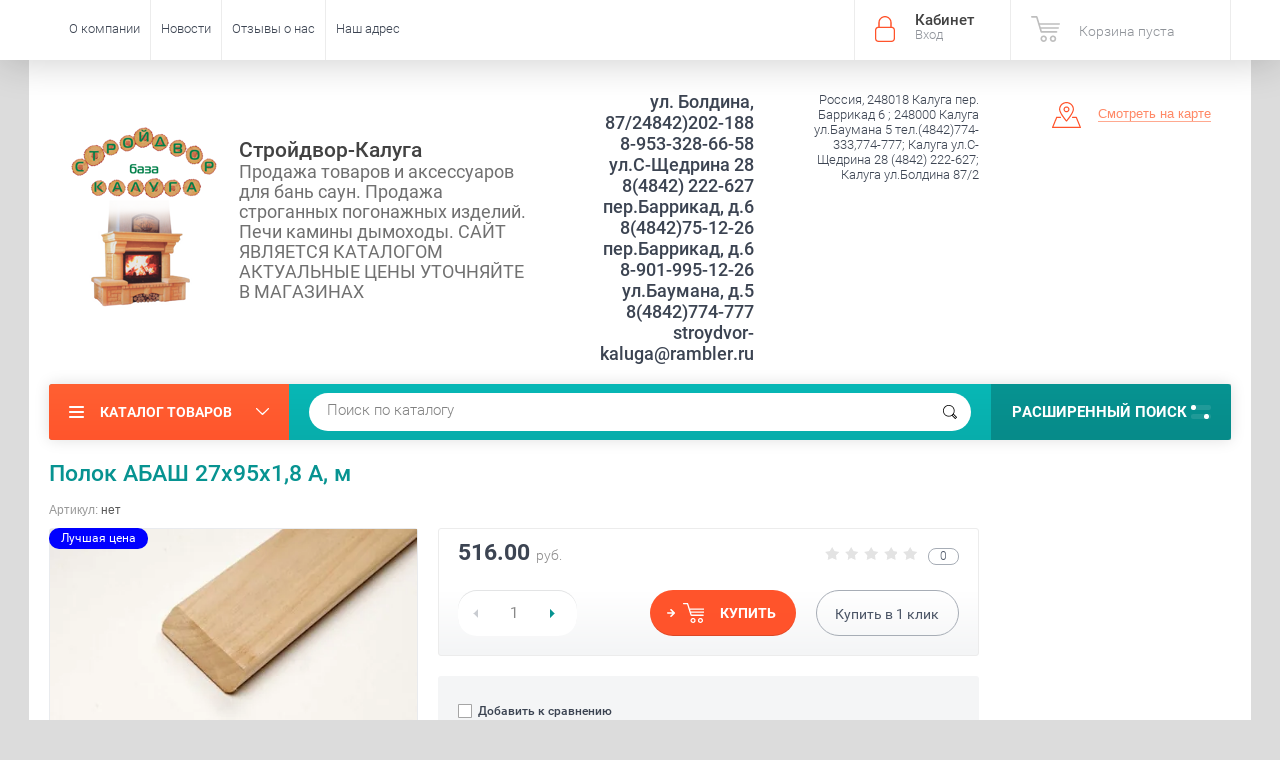

--- FILE ---
content_type: text/html; charset=utf-8
request_url: http://stroydvor-kaluga.ru/shop/product/polok-abash-27h95h2-8-a-m
body_size: 15467
content:

	<!doctype html><html lang="ru"><head><meta charset="utf-8"><meta name="robots" content="all"/><title>Полок АБАШ 27х95х1,8 А, м</title><meta name="description" content="Полок АБАШ 27х95х1,8 А, м"><meta name="keywords" content="Полок АБАШ 27х95х1,8 А, м"><meta name="SKYPE_TOOLBAR" content="SKYPE_TOOLBAR_PARSER_COMPATIBLE"><meta name="viewport" content="width=device-width, initial-scale=1.0, maximum-scale=1.0, user-scalable=no"><meta name="format-detection" content="telephone=no"><meta http-equiv="x-rim-auto-match" content="none"><script src="/g/libs/jquery/1.10.2/jquery.min.js"></script>	<link rel="stylesheet" href="/g/css/styles_articles_tpl.css">
<link rel='stylesheet' type='text/css' href='/shared/highslide-4.1.13/highslide.min.css'/>
<script type='text/javascript' src='/shared/highslide-4.1.13/highslide-full.packed.js'></script>
<script type='text/javascript'>
hs.graphicsDir = '/shared/highslide-4.1.13/graphics/';
hs.outlineType = null;
hs.showCredits = false;
hs.lang={cssDirection:'ltr',loadingText:'Загрузка...',loadingTitle:'Кликните чтобы отменить',focusTitle:'Нажмите чтобы перенести вперёд',fullExpandTitle:'Увеличить',fullExpandText:'Полноэкранный',previousText:'Предыдущий',previousTitle:'Назад (стрелка влево)',nextText:'Далее',nextTitle:'Далее (стрелка вправо)',moveTitle:'Передвинуть',moveText:'Передвинуть',closeText:'Закрыть',closeTitle:'Закрыть (Esc)',resizeTitle:'Восстановить размер',playText:'Слайд-шоу',playTitle:'Слайд-шоу (пробел)',pauseText:'Пауза',pauseTitle:'Приостановить слайд-шоу (пробел)',number:'Изображение %1/%2',restoreTitle:'Нажмите чтобы посмотреть картинку, используйте мышь для перетаскивания. Используйте клавиши вперёд и назад'};</script>

            <!-- 46b9544ffa2e5e73c3c971fe2ede35a5 -->
            <script src='/shared/s3/js/lang/ru.js'></script>
            <script src='/shared/s3/js/common.min.js'></script>
        <link rel='stylesheet' type='text/css' href='/shared/s3/css/calendar.css' /><link rel="icon" href="/favicon.jpg" type="image/jpeg">

<!--s3_require-->
<link rel="stylesheet" href="/g/basestyle/1.0.1/user/user.css" type="text/css"/>
<link rel="stylesheet" href="/g/basestyle/1.0.1/user/user.blue.css" type="text/css"/>
<script type="text/javascript" src="/g/basestyle/1.0.1/user/user.js" async></script>
<!--/s3_require-->
			
		
		
		
			<link rel="stylesheet" type="text/css" href="/g/shop2v2/default/css/theme.less.css">		
			<script type="text/javascript" src="/g/printme.js"></script>
		<script type="text/javascript" src="/g/shop2v2/default/js/tpl.js"></script>
		<script type="text/javascript" src="/g/shop2v2/default/js/baron.min.js"></script>
		
			<script type="text/javascript" src="/g/shop2v2/default/js/shop2.2.js"></script>
		
	<script type="text/javascript">shop2.init({"productRefs": [],"apiHash": {"getPromoProducts":"eadc870b2fa144fc8a16ab667b7505d1","getSearchMatches":"61a12787eeb4a05533ac4d7612972bc4","getFolderCustomFields":"56c7380757ffa269159587db85f10b90","getProductListItem":"a900b7ad3e95495fbeff08b62bd94fe0","cartAddItem":"f1f5b1938e554763d68c739f7ce0309a","cartRemoveItem":"951e92c51d2f349d68ee1ecf833cecc9","cartUpdate":"0799bf423731166480b69032930c0daa","cartRemoveCoupon":"421c205f978ac6cab7f255a0fbc784c1","cartAddCoupon":"dca0434176ed7a0d1c6e8c45379f629d","deliveryCalc":"703228a32bf53f205179425c35eec6e9","printOrder":"065d71527c849adf883f6364aa5dcfce","cancelOrder":"261c2051f08bb47dc3eb970914a2ae42","cancelOrderNotify":"6c026b848dd441f64f88bd15cdc47f4f","repeatOrder":"d2be6cb4c07003e3cbbf54c03d0fb9ea","paymentMethods":"7f664768d1c9fbdad6e8243e23e8d0db","compare":"da56b01c135da840003ffb882eb27bee"},"hash": null,"verId": 1969196,"mode": "product","step": "","uri": "/shop","IMAGES_DIR": "/d/","my": {"list_picture_enlarge":true,"accessory":"\u0410\u043a\u0441\u0435\u0441\u0441\u0443\u0430\u0440\u044b","kit":"\u041d\u0430\u0431\u043e\u0440","recommend":"\u0420\u0435\u043a\u043e\u043c\u0435\u043d\u0434\u0443\u0435\u043c\u044b\u0435","similar":"\u041f\u043e\u0445\u043e\u0436\u0438\u0435","modification":"\u041c\u043e\u0434\u0438\u0444\u0438\u043a\u0430\u0446\u0438\u0438","unique_values":true,"pricelist_options_toggle":true,"special_alias":"\u0410\u043a\u0446\u0438\u044f","filter_range_max":"1000000","search_range_max":"1000000"},"shop2_cart_order_payments": 3,"cf_margin_price_enabled": 0,"maps_yandex_key":"","maps_google_key":""});</script>
<style type="text/css">.product-item-thumb {width: 174px;}.product-item-thumb .product-image, .product-item-simple .product-image {height: 205px;width: 174px;}.product-item-thumb .product-amount .amount-title {width: 78px;}.product-item-thumb .product-price {width: 124px;}.shop2-product .product-side-l {width: 450px;}.shop2-product .product-image {height: 450px;width: 450px;}.shop2-product .product-thumbnails li {width: 140px;height: 140px;}</style>
 <link rel="stylesheet" href="/t/v2792/images/theme10/theme.scss.css"><!--<link rel="stylesheet" href="/t/v2792/images/css/theme.scss.css">--><!--[if lt IE 10]><script src="/g/libs/ie9-svg-gradient/0.0.1/ie9-svg-gradient.min.js"></script><script src="/g/libs/jquery-placeholder/2.0.7/jquery.placeholder.min.js"></script><script src="/g/libs/jquery-textshadow/0.0.1/jquery.textshadow.min.js"></script><script src="/g/s3/misc/ie/0.0.1/ie.js"></script><![endif]--><!--[if lt IE 9]><script src="/g/libs/html5shiv/html5.js"></script><![endif]--></head><body  ><div class="site-wrapper"><div class="overlay-bg"></div><div class="top-panel-wrapper"><div class="top-panel clear-self"><div class="right-side"><div class="block-user">
	<div class="block-title">Кабинет<span>Вход</span></div>
	<div class="block-body">
		<div class="block-title">Кабинет<span>Вход</span></div>
					<form method="post" action="/user">
				<div class="block-body-in">
				<input type="hidden" name="mode" value="login">
				<div class="field name">
					<label class="input"><input type="text" name="login" id="login" tabindex="1" value="" placeholder="Логин или e-mail"></label>
				</div>
				<div class="field password clear-self">
					<label class="input pass"><input type="password" name="password" id="password" tabindex="2" value="" placeholder="Пароль"></label>
					<button type="submit">вход</button>
					<a href="/user/forgot_password" class="forgot">Забыли пароль?</a>
				</div>
				</div>
				<div class="field links clear-self">
					<a href="/user/register" class="register">Регистрация</a>
					
				</div>
			<re-captcha data-captcha="recaptcha"
     data-name="captcha"
     data-sitekey="6LcNwrMcAAAAAOCVMf8ZlES6oZipbnEgI-K9C8ld"
     data-lang="ru"
     data-rsize="invisible"
     data-type="image"
     data-theme="light"></re-captcha></form>
			</div>
</div><div id="shop2-cart-preview">
			<div class="shop2-block cart-preview ">
		<a href="/shop/cart">
			<div class="block-body">
								<div class="cart-sum emp">Корзина пуста</div>
				<div class="cart-col">0 <span>0</span></div>
	            			</div>
		</a>
	</div>
</div><!-- Cart Preview --></div><div class="left-side clear-self"><div class="top-menu-button">меню</div><div class="top-menu-wrapper"><div class="top-menu-close"><span class="s1">меню</span><span class="s2">Каталог товаров</span></div><div class="top-menu-scroller"><ul class="top-categor"><li><a href="/shop/folder/pechi-bannyye" >Печи банные</a><ul class="level-2"><li><a href="/shop/folder/drovyanyye-pechi" >Дровяные печи</a></li><li><a href="/shop/folder/elektricheskiye-pechi" >Электрические печи</a></li><li><a href="/shop/folder/gazovyye-pechi" >Газовые печи</a></li><li><a href="/shop/folder/ugolnyye-pechi" >Угольные печи</a></li><li><a href="/shop/folder/portaly-dlya-bannykh-pechey" >Порталы для банных печей</a></li><li><a href="/shop/folder/komplektuyushchiye-k-pecham" >Комплектующие к печам</a></li><li><a href="/shop/folder/kamni-dlya-bannykh-pechey" >Камни для банных печей</a></li><li><a href="/shop/folder/oblicovki-dlya-pechej" >Облицовки для печей</a></li><li><a href="/shop/folder/pechekomlekty" >Печекомлекты</a></li><li><a href="/shop/folder/pechi-kamenki-1" >Печи каменки</a></li></ul></li><li><a href="/shop/folder/pechi-otopitelnyye" >Печи отопительные</a><ul class="level-2"><li><a href="/shop/folder/kotly" >Котлы</a></li><li><a href="/shop/folder/pechi-vozdukhogreynyye" >Печи воздухогрейные</a></li></ul></li><li><a href="/shop/folder/kaminy" >Камины</a><ul class="level-2"><li><a href="/shop/folder/kaminy-topki" >Каминные топки</a></li><li><a href="/shop/folder/kaminnyye-oblitsovki" >Каминные облицовки</a></li><li><a href="/shop/folder/pechi-kaminy" >Печи-камины</a><ul class="level-3"><li><a href="/shop/folder/pechi-kaminy-kratki" >Печи-камины KRATKI</a></li><li><a href="/shop/folder/pechi-kaminy-lk" >Печи-камины LK</a></li><li><a href="/shop/folder/pechi-kaminy-ecokamin" >Печи-камины Ecokamin</a></li><li><a href="/shop/folder/pechi-kaminy-varvara" >Печи-камины ВАРВАРА</a></li><li><a href="/shop/folder/pechi-kaminy-teplodar" >Печи-камины ТЕПЛОДАР</a></li></ul></li><li><a href="/shop/folder/biokaminy-kratki" >Биокамины KRATKI</a></li></ul></li><li><a href="/shop/folder/pechi-dlya-sada" >Печи для сада</a><ul class="level-2"><li><a href="/shop/folder/mangaly" >Мангалы</a></li><li><a href="/shop/folder/tandyry" >Тандыры</a></li></ul></li><li><a href="/shop/folder/aksessuary" >Аксессуары</a><ul class="level-2"><li><a href="/shop/folder/samovary" >Самовары</a></li><li><a href="/shop/folder/bondarnyye-izdeliya" >Бондарные изделия</a></li><li><a href="/shop/folder/kaminy-i-pechnyye-aksessuary" >Каминные  и печные аксессуары</a><ul class="level-3"><li><a href="/shop/folder/drovnitsy" >Дровницы</a></li><li><a href="/shop/folder/listy-predtopochnyye" >Листы предтопочные</a></li><li><a href="/shop/folder/kaminnyye-ekrany" >Каминные экраны</a></li><li><a href="/shop/folder/kaminnyye-nabory" >Каминные наборы</a></li></ul></li><li><a href="/shop/folder/tekstil-dlya-bani" >Текстиль для бани</a></li><li><a href="/shop/folder/bannyye-veniki-i-zapravki" >Банные веники и заправки</a></li><li><a href="/shop/folder/efirnyye-masla" >Эфирные масла</a></li><li><a href="/shop/folder/distillyatory" >Дистилляторы</a></li><li><a href="/shop/folder/mebel" >Мебель</a></li><li><a href="/shop/folder/termometry-i-gigrometry" >Термометры и гигрометры</a></li></ul></li><li class="opened"><a href="/shop/folder/otdelochnyye-materialy" >Отделочные материалы</a><ul class="level-2"><li><a href="/shop/folder/vagonka" >Вагонка</a></li><li><a href="/shop/folder/doska-polo" >Доска пола</a></li><li><a href="/shop/folder/blok-khaus" >Блок-хаус</a></li><li><a href="/shop/folder/imitatsiya-brusa" >Имитация бруса</a></li><li><a href="/shop/folder/pogonazh" >Погонаж</a></li><li><a href="/shop/folder/ogneupornyye-materialy" >Огнеупорные материалы</a></li><li><a href="/shop/folder/krovelnaya-izolyatsiya-masterflesh" >Кровельная изоляция Мастерфлеш</a></li><li><a href="/shop/folder/termostoykiye-emali-germetiki" >Термостойкие Эмали, Герметики</a></li><li><a href="/shop/folder/smesi-pechnyye-kladochnyye-zharoprochnyye" >Смеси печные, кладочные, жаропрочные</a></li><li><a href="/shop/folder/brus" >БРУС</a></li><li class="opened active"><a href="/shop/folder/polki" >Полки</a></li><li><a href="/shop/folder/dekorativnye-paneli" >Декоративные панели</a></li></ul></li><li><a href="/shop/folder/soputstvuyushchiye-tovary" >Сопутствующие товары</a><ul class="level-2"><li><a href="/shop/folder/gimalayskaya-sol" >Гималайская соль</a></li><li><a href="/shop/folder/rozzhig-i-chistka-dymokhoda" >Розжиг и чистка дымохода</a></li><li><a href="/shop/folder/svetilniki" >Светильники</a></li><li><a href="/shop/folder/abazhury" >Абажуры</a></li></ul></li><li><a href="/shop/folder/pechi-kamenki" >Печи каменки</a></li><li><a href="/shop/folder/dymohody" >ДЫМОХОДЫ</a><ul class="level-2"><li><a href="/shop/folder/dymohod-craft" >ДЫМОХОД CRAFT</a></li><li><a href="/shop/folder/dymohod-ferrum" >Дымоход Ferrum</a></li></ul></li></ul><ul class="top-menu"><li><a href="/o-kompanii" >О компании</a><ul class="level-2"><li><a href="/partnerskaya-programma" >Партнёрская программа</a></li><li><a href="/podarochnyye-sertifikaty" >Подарочные сертификаты</a></li></ul></li><li><a href="/novosti" >Новости</a></li><li><a href="/otzyvy-o-nas" >Отзывы о нас</a></li><li><a href="/nash-adres" >Наш адрес</a></li></ul></div></div></div></div></div><header role="banner" class="site-header"><div class="site-header-in"><div class="left-side"><div class="logo"><a href="http://stroydvor-kaluga.ru"><img src=/thumb/2/5ljIbNJclpOpYCRFjzehYQ/150r/d/271376_6098.png alt="/"></a></div><div class="site-name-in"><div class="site-name"><a href="http://stroydvor-kaluga.ru">Стройдвор-Калуга</a></div><div class="site-description">Продажа товаров и аксессуаров для бань саун. Продажа строганных погонажных изделий. Печи камины дымоходы.           САЙТ ЯВЛЯЕТСЯ КАТАЛОГОМ АКТУАЛЬНЫЕ ЦЕНЫ УТОЧНЯЙТЕ В МАГАЗИНАХ</div></div></div><div class="right-side"><div class="right-side-in"><div class="site-phone"><div class="site-phone-in"><div><a href="tel:ул. Болдина, 87/24842)202-188">ул. Болдина, 87/24842)202-188</a><a href="tel:8-953-328-66-58">8-953-328-66-58</a><a href="tel:ул.С-Щедрина 28 8(4842) 222-627">ул.С-Щедрина 28 8(4842) 222-627</a><a href="tel:пер.Баррикад, д.6 8(4842)75-12-26">пер.Баррикад, д.6 8(4842)75-12-26</a><a href="tel:пер.Баррикад, д.6 8-901-995-12-26">пер.Баррикад, д.6 8-901-995-12-26</a><a href="tel:ул.Баумана, д.5 8(4842)774-777">ул.Баумана, д.5 8(4842)774-777</a><a href="tel:stroydvor-kaluga@rambler.ru">stroydvor-kaluga@rambler.ru</a></div></div></div><div class="site-adres"><div class="site-adres-in"><span class="s2">Россия, 248018 Калуга пер. Баррикад 6 ; 248000  Калуга ул.Баумана  5 тел.(4842)774-333,774-777;  Калуга ул.С-Щедрина 28 (4842) 222-627; Калуга ул.Болдина 87/2</span></div></div><div class="see-on-the-map"><span><a href="/nash-adres">Смотреть на карте</a></span></div></div></div></div></header> <!-- .site-header --><div class="search-panel clear-self"><div class="search-panel-in"><div class="left-side"><div class="left-categor-wrapper"><div class="left-categor-title">Каталог товаров</div><div class="left-folders"><ul class="left-categor"><li><a href="/shop/folder/pechi-bannyye" >Печи банные</a><ul class="level-2"><li><a href="/shop/folder/drovyanyye-pechi" >Дровяные печи</a></li><li><a href="/shop/folder/elektricheskiye-pechi" >Электрические печи</a></li><li><a href="/shop/folder/gazovyye-pechi" >Газовые печи</a></li><li><a href="/shop/folder/ugolnyye-pechi" >Угольные печи</a></li><li><a href="/shop/folder/portaly-dlya-bannykh-pechey" >Порталы для банных печей</a></li><li><a href="/shop/folder/komplektuyushchiye-k-pecham" >Комплектующие к печам</a></li><li><a href="/shop/folder/kamni-dlya-bannykh-pechey" >Камни для банных печей</a></li><li><a href="/shop/folder/oblicovki-dlya-pechej" >Облицовки для печей</a></li><li><a href="/shop/folder/pechekomlekty" >Печекомлекты</a></li><li><a href="/shop/folder/pechi-kamenki-1" >Печи каменки</a></li></ul></li><li><a href="/shop/folder/pechi-otopitelnyye" >Печи отопительные</a><ul class="level-2"><li><a href="/shop/folder/kotly" >Котлы</a></li><li><a href="/shop/folder/pechi-vozdukhogreynyye" >Печи воздухогрейные</a></li></ul></li><li><a href="/shop/folder/kaminy" >Камины</a><ul class="level-2"><li><a href="/shop/folder/kaminy-topki" >Каминные топки</a></li><li><a href="/shop/folder/kaminnyye-oblitsovki" >Каминные облицовки</a></li><li><a href="/shop/folder/pechi-kaminy" >Печи-камины</a><ul class="level-3"><li><a href="/shop/folder/pechi-kaminy-kratki" >Печи-камины KRATKI</a></li><li><a href="/shop/folder/pechi-kaminy-lk" >Печи-камины LK</a></li><li><a href="/shop/folder/pechi-kaminy-ecokamin" >Печи-камины Ecokamin</a></li><li><a href="/shop/folder/pechi-kaminy-varvara" >Печи-камины ВАРВАРА</a></li><li><a href="/shop/folder/pechi-kaminy-teplodar" >Печи-камины ТЕПЛОДАР</a></li></ul></li><li><a href="/shop/folder/biokaminy-kratki" >Биокамины KRATKI</a></li></ul></li><li><a href="/shop/folder/pechi-dlya-sada" >Печи для сада</a><ul class="level-2"><li><a href="/shop/folder/mangaly" >Мангалы</a></li><li><a href="/shop/folder/tandyry" >Тандыры</a></li></ul></li><li><a href="/shop/folder/aksessuary" >Аксессуары</a><ul class="level-2"><li><a href="/shop/folder/samovary" >Самовары</a></li><li><a href="/shop/folder/bondarnyye-izdeliya" >Бондарные изделия</a></li><li><a href="/shop/folder/kaminy-i-pechnyye-aksessuary" >Каминные  и печные аксессуары</a><ul class="level-3"><li><a href="/shop/folder/drovnitsy" >Дровницы</a></li><li><a href="/shop/folder/listy-predtopochnyye" >Листы предтопочные</a></li><li><a href="/shop/folder/kaminnyye-ekrany" >Каминные экраны</a></li><li><a href="/shop/folder/kaminnyye-nabory" >Каминные наборы</a></li></ul></li><li><a href="/shop/folder/tekstil-dlya-bani" >Текстиль для бани</a></li><li><a href="/shop/folder/bannyye-veniki-i-zapravki" >Банные веники и заправки</a></li><li><a href="/shop/folder/efirnyye-masla" >Эфирные масла</a></li><li><a href="/shop/folder/distillyatory" >Дистилляторы</a></li><li><a href="/shop/folder/mebel" >Мебель</a></li><li><a href="/shop/folder/termometry-i-gigrometry" >Термометры и гигрометры</a></li></ul></li><li class="opened"><a href="/shop/folder/otdelochnyye-materialy" >Отделочные материалы</a><ul class="level-2"><li><a href="/shop/folder/vagonka" >Вагонка</a></li><li><a href="/shop/folder/doska-polo" >Доска пола</a></li><li><a href="/shop/folder/blok-khaus" >Блок-хаус</a></li><li><a href="/shop/folder/imitatsiya-brusa" >Имитация бруса</a></li><li><a href="/shop/folder/pogonazh" >Погонаж</a></li><li><a href="/shop/folder/ogneupornyye-materialy" >Огнеупорные материалы</a></li><li><a href="/shop/folder/krovelnaya-izolyatsiya-masterflesh" >Кровельная изоляция Мастерфлеш</a></li><li><a href="/shop/folder/termostoykiye-emali-germetiki" >Термостойкие Эмали, Герметики</a></li><li><a href="/shop/folder/smesi-pechnyye-kladochnyye-zharoprochnyye" >Смеси печные, кладочные, жаропрочные</a></li><li><a href="/shop/folder/brus" >БРУС</a></li><li class="opened active"><a href="/shop/folder/polki" >Полки</a></li><li><a href="/shop/folder/dekorativnye-paneli" >Декоративные панели</a></li></ul></li><li><a href="/shop/folder/soputstvuyushchiye-tovary" >Сопутствующие товары</a><ul class="level-2"><li><a href="/shop/folder/gimalayskaya-sol" >Гималайская соль</a></li><li><a href="/shop/folder/rozzhig-i-chistka-dymokhoda" >Розжиг и чистка дымохода</a></li><li><a href="/shop/folder/svetilniki" >Светильники</a></li><li><a href="/shop/folder/abazhury" >Абажуры</a></li></ul></li><li><a href="/shop/folder/pechi-kamenki" >Печи каменки</a></li><li><a href="/shop/folder/dymohody" >ДЫМОХОДЫ</a><ul class="level-2"><li><a href="/shop/folder/dymohod-craft" >ДЫМОХОД CRAFT</a></li><li><a href="/shop/folder/dymohod-ferrum" >Дымоход Ferrum</a></li></ul></li></ul></div></div></div><div class="right-side">	
    
<div class="search-online-store">
	<div class="block-title">Расширенный поиск <span class="s1"><span class="s2"></span><span class="s3"></span></span></div>

	<div class="block-body">
		<form class="dropdown" action="/shop/search" enctype="multipart/form-data">
			<input type="hidden" name="sort_by" value="">

							<div class="field select" style="border-top:none;">
					<span class="field-title">Выберите категорию</span>
					<select name="s[folder_id]" id="s[folder_id]">
						<option value="">Все</option>
																											                            <option value="50032661" >
	                                 Печи банные
	                            </option>
	                        														                            <option value="50032861" >
	                                &raquo; Дровяные печи
	                            </option>
	                        														                            <option value="50033061" >
	                                &raquo; Электрические печи
	                            </option>
	                        														                            <option value="50033261" >
	                                &raquo; Газовые печи
	                            </option>
	                        														                            <option value="116136261" >
	                                &raquo; Угольные печи
	                            </option>
	                        														                            <option value="755176461" >
	                                &raquo; Порталы для банных печей
	                            </option>
	                        														                            <option value="755184661" >
	                                &raquo; Комплектующие к печам
	                            </option>
	                        														                            <option value="755185061" >
	                                &raquo; Камни для банных печей
	                            </option>
	                        														                            <option value="5282251" >
	                                &raquo; Облицовки для печей
	                            </option>
	                        														                            <option value="5295651" >
	                                &raquo; Печекомлекты
	                            </option>
	                        														                            <option value="9269451" >
	                                &raquo; Печи каменки
	                            </option>
	                        														                            <option value="50032061" >
	                                 Печи отопительные
	                            </option>
	                        														                            <option value="50034461" >
	                                &raquo; Котлы
	                            </option>
	                        														                            <option value="50034661" >
	                                &raquo; Печи воздухогрейные
	                            </option>
	                        														                            <option value="50033661" >
	                                 Камины
	                            </option>
	                        														                            <option value="50033861" >
	                                &raquo; Каминные топки
	                            </option>
	                        														                            <option value="50034061" >
	                                &raquo; Каминные облицовки
	                            </option>
	                        														                            <option value="50034261" >
	                                &raquo; Печи-камины
	                            </option>
	                        														                            <option value="757181261" >
	                                &raquo;&raquo; Печи-камины KRATKI
	                            </option>
	                        														                            <option value="757181461" >
	                                &raquo;&raquo; Печи-камины LK
	                            </option>
	                        														                            <option value="850367661" >
	                                &raquo;&raquo; Печи-камины Ecokamin
	                            </option>
	                        														                            <option value="50221051" >
	                                &raquo;&raquo; Печи-камины ВАРВАРА
	                            </option>
	                        														                            <option value="50271651" >
	                                &raquo;&raquo; Печи-камины ТЕПЛОДАР
	                            </option>
	                        														                            <option value="746060061" >
	                                &raquo; Биокамины KRATKI
	                            </option>
	                        														                            <option value="50032261" >
	                                 Печи для сада
	                            </option>
	                        														                            <option value="116897861" >
	                                &raquo; Мангалы
	                            </option>
	                        														                            <option value="116900261" >
	                                &raquo; Тандыры
	                            </option>
	                        														                            <option value="50031861" >
	                                 Аксессуары
	                            </option>
	                        														                            <option value="116873461" >
	                                &raquo; Самовары
	                            </option>
	                        														                            <option value="116893661" >
	                                &raquo; Бондарные изделия
	                            </option>
	                        														                            <option value="116893861" >
	                                &raquo; Каминные  и печные аксессуары
	                            </option>
	                        														                            <option value="756914661" >
	                                &raquo;&raquo; Дровницы
	                            </option>
	                        														                            <option value="756920061" >
	                                &raquo;&raquo; Листы предтопочные
	                            </option>
	                        														                            <option value="756928861" >
	                                &raquo;&raquo; Каминные экраны
	                            </option>
	                        														                            <option value="756930261" >
	                                &raquo;&raquo; Каминные наборы
	                            </option>
	                        														                            <option value="116894061" >
	                                &raquo; Текстиль для бани
	                            </option>
	                        														                            <option value="116894261" >
	                                &raquo; Банные веники и заправки
	                            </option>
	                        														                            <option value="116894461" >
	                                &raquo; Эфирные масла
	                            </option>
	                        														                            <option value="116894861" >
	                                &raquo; Дистилляторы
	                            </option>
	                        														                            <option value="116897661" >
	                                &raquo; Мебель
	                            </option>
	                        														                            <option value="141640905" >
	                                &raquo; Термометры и гигрометры
	                            </option>
	                        														                            <option value="125311661" >
	                                 Отделочные материалы
	                            </option>
	                        														                            <option value="125311861" >
	                                &raquo; Вагонка
	                            </option>
	                        														                            <option value="125312061" >
	                                &raquo; Доска пола
	                            </option>
	                        														                            <option value="125312261" >
	                                &raquo; Блок-хаус
	                            </option>
	                        														                            <option value="125312461" >
	                                &raquo; Имитация бруса
	                            </option>
	                        														                            <option value="125312661" >
	                                &raquo; Погонаж
	                            </option>
	                        														                            <option value="755999261" >
	                                &raquo; Огнеупорные материалы
	                            </option>
	                        														                            <option value="756015861" >
	                                &raquo; Кровельная изоляция Мастерфлеш
	                            </option>
	                        														                            <option value="756025461" >
	                                &raquo; Термостойкие Эмали, Герметики
	                            </option>
	                        														                            <option value="756050261" >
	                                &raquo; Смеси печные, кладочные, жаропрочные
	                            </option>
	                        														                            <option value="65101105" >
	                                &raquo; БРУС
	                            </option>
	                        														                            <option value="68627505" >
	                                &raquo; Полки
	                            </option>
	                        														                            <option value="264321505" >
	                                &raquo; Декоративные панели
	                            </option>
	                        														                            <option value="125312861" >
	                                 Сопутствующие товары
	                            </option>
	                        														                            <option value="125313061" >
	                                &raquo; Гималайская соль
	                            </option>
	                        														                            <option value="125313261" >
	                                &raquo; Розжиг и чистка дымохода
	                            </option>
	                        														                            <option value="125313461" >
	                                &raquo; Светильники
	                            </option>
	                        														                            <option value="125313661" >
	                                &raquo; Абажуры
	                            </option>
	                        														                            <option value="9269251" >
	                                 Печи каменки
	                            </option>
	                        														                            <option value="134416304" >
	                                 ДЫМОХОДЫ
	                            </option>
	                        														                            <option value="134416504" >
	                                &raquo; ДЫМОХОД CRAFT
	                            </option>
	                        														                            <option value="137983104" >
	                                &raquo; Дымоход Ferrum
	                            </option>
	                        											</select>
				</div>

				<div id="shop2_search_custom_fields"></div>
			
							<div class="field dimension clear-self">
					<span class="field-title">Цена (руб.):</span>
					<div class="range_slider_wrapper">
						
							<label class="range min">
								<strong>от</strong>
	                            <span class="input"><input name="s[price][min]" type="text" size="5" class="small low" value="0" /></span>
	                        </label>
	                        <label class="range max">  
	                        	<strong>до</strong>
								<span class="input"><input name="s[price][max]" type="text" size="5" class="small hight" data-max="1000000" value="1000000" /></span>
							</label>
							<div class="input_range_slider price"></div>
					 </div>
				</div>
			
<!-- 							<div class="field dimension clear-self">
					<span class="field-title">Цена (руб.):</span><br>
					<label class="start">
						<span class="input"><input name="s[price][min]" placeholder="от" type="text" value=""></span>
					</label>
					<label class="end">
						<span class="input"><input name="s[price][max]" placeholder="до" type="text" value=""></span>
					</label>
				</div>
			 -->

							<div class="field text">
					<label class="field-title" for="s[name]">Название</label>
					<label class="input"><input type="text" name="s[name]" id="s[name]" value=""></label>
				</div>
			
							<div class="field text">
					<label class="field-title" for="s[article">Артикул:</label>
					<label class="input"><input type="text" name="s[article]" id="s[article" value=""></label>
				</div>
			
							<div class="field text">
					<label class="field-title" for="search_text">Текст</label>
					<label class="input"><input type="text" name="search_text" id="search_text"  value=""></label>
				</div>
			
						
							<div class="field select">
					<span class="field-title">Производитель</span>
					<select name="s[vendor_id]">
						<option value="">Все</option>          
	                    	                        <option value="28144705" >212F</option>
	                    	                        <option value="31718704" >CRAFT</option>
	                    	                        <option value="193190061" >ecokamin</option>
	                    	                        <option value="32547704" >FERRUM</option>
	                    	                        <option value="1268451" >gefest</option>
	                    	                        <option value="150324861" >Greivari</option>
	                    	                        <option value="23789905" >Grill'D</option>
	                    	                        <option value="140849061" >Harvia</option>
	                    	                        <option value="29622104" >INVICTA (Франция)</option>
	                    	                        <option value="160449861" >Kamenka</option>
	                    	                        <option value="151847861" >Kratki</option>
	                    	                        <option value="150649061" >LK</option>
	                    	                        <option value="8654306" >PROMETALL</option>
	                    	                        <option value="161256461" >Арт-Цех</option>
	                    	                        <option value="13720704" >Атмосфера</option>
	                    	                        <option value="151068061" >Бранденбург</option>
	                    	                        <option value="1641451" >ВАРВАРА</option>
	                    	                        <option value="136055061" >ВЕЗУВИЙ</option>
	                    	                        <option value="150466861" >ВУЛКАН</option>
	                    	                        <option value="1358051" >Гефест</option>
	                    	                        <option value="6482705" >Добрый Жар</option>
	                    	                        <option value="150311261" >Конвектика</option>
	                    	                        <option value="136054661" >ЛИТКОМ</option>
	                    	                        <option value="44207661" >Теплодар</option>
	                    	                        <option value="54827905" >Теплоконтакт</option>
	                    	                        <option value="12847451" >ТЕРМОФОР</option>
	                    	                        <option value="150279661" >ЭТНА</option>
	                    					</select>
				</div>
			
											    <div class="field select">
				        <div class="field-title">Лучшая цена:</div>
				            				            <select name="s[flags][10051]">
				            <option value="">Все</option>
				            <option value="1">да</option>
				            <option value="0">нет</option>
				        </select>
				    </div>
		    												    <div class="field select">
				        <div class="field-title">Новинка:</div>
				            				            <select name="s[flags][2]">
				            <option value="">Все</option>
				            <option value="1">да</option>
				            <option value="0">нет</option>
				        </select>
				    </div>
		    												    <div class="field select">
				        <div class="field-title">Спецпредложение:</div>
				            				            <select name="s[flags][1]">
				            <option value="">Все</option>
				            <option value="1">да</option>
				            <option value="0">нет</option>
				        </select>
				    </div>
		    				
							<div class="field select">
					<span class="field-title">Результатов на странице</span>
					<select name="s[products_per_page]">
									            				            				            <option value="5">5</option>
			            				            				            <option value="20">20</option>
			            				            				            <option value="35">35</option>
			            				            				            <option value="50">50</option>
			            				            				            <option value="65">65</option>
			            				            				            <option value="80">80</option>
			            				            				            <option value="95">95</option>
			            					</select>
				</div>
			
			<div class="submit">
				<button type="submit" class="search-btn">Показать</button>
			</div>
		<re-captcha data-captcha="recaptcha"
     data-name="captcha"
     data-sitekey="6LcNwrMcAAAAAOCVMf8ZlES6oZipbnEgI-K9C8ld"
     data-lang="ru"
     data-rsize="invisible"
     data-type="image"
     data-theme="light"></re-captcha></form>
	</div>
</div><!-- Search Form --></div><div class="center"><div class="site-search"><form action="/search" method="get" class="clear-self"><div class="form-inner"><button type="submit" value="найти"></button><label><input type="text" name="search" value="Поиск по каталогу" onfocus="if(this.value=='Поиск по каталогу')this.value=''" onblur="if(this.value=='')this.value='Поиск по каталогу'"></label></div><re-captcha data-captcha="recaptcha"
     data-name="captcha"
     data-sitekey="6LcNwrMcAAAAAOCVMf8ZlES6oZipbnEgI-K9C8ld"
     data-lang="ru"
     data-rsize="invisible"
     data-type="image"
     data-theme="light"></re-captcha></form></div></div></div></div><div class="site-container"><aside role="complementary" class="site-sidebar right">	
</aside> <!-- .site-sidebar.right --><main role="main" class="site-main"><div class="site-main-inner"  style=" margin-left: 0;  margin-right: 250px;" ><h1>Полок АБАШ 27х95х1,8 А, м</h1><script type='text/javascript' src="/g/s3/misc/eventable/0.0.1/s3.eventable.js"></script><script type='text/javascript' src="/g/s3/misc/math/0.0.1/s3.math.js"></script><script type='text/javascript' src="/g/s3/menu/allin/0.0.2/s3.menu.allin.js"></script><script src="/g/s3/misc/form/1.0.0/s3.form.js"></script><script src="/g/templates/shop2/2.33.2/js/owl.carousel.min.js" charset="utf-8"></script><script src="/g/templates/shop2/2.33.2/js/jquery.responsiveTabs.min.js"></script><script src="/g/templates/shop2/2.33.2/js/jquery.formstyler.min.js"></script><script src="/g/templates/shop2/2.33.2/js/animit.min.js"></script><script src="/g/templates/shop2/2.33.2/js/nouislider.min.js" charset="utf-8"></script><script src="/g/templates/shop2/2.33.2/js/jquery.pudge.min.js"></script><script src="/g/s3/misc/includeform/0.0.3/s3.includeform.js"></script><script src="/g/templates/shop2/2.33.2/js/main.js" charset="utf-8"></script><script src="/t/v2792/images/js/main2.js" charset="utf-8"></script>
	<div class="shop2-cookies-disabled shop2-warning hide"></div>
	
	
	
		
							
			
							
			
							
			
		
					

	
					
	
	
					<div class="shop2-product-article"><span>Артикул:</span> нет</div>
	
	

<form 
	method="post" 
	action="/shop?mode=cart&amp;action=add" 
	accept-charset="utf-8"
	class="shop-product clear-self">

	<input type="hidden" name="kind_id" value="494768305"/>
	<input type="hidden" name="product_id" value="366884305"/>
	<input type="hidden" name="meta" value='null'/>

	<div class="product-side-l">
		<div class="product-image" style="max-width: 459px; max-height: 459px;" title="Полок АБАШ 27х95х2,9 А, м">
              <div class="product-label">
              	                                                																																						        <div class="product-flag" style="background: #0000ff;  margin: 0 2px 2px 0; display: inline-block;height: 21px; text-align: center;padding: 0 12px;color: #fff;font: 400 12px/21px Roboto;border-radius: 10px;">
						        	Лучшая цена
						        </div>
						    					    					                              </div>
                                <a href="/d/26na65_2.jpg" onclick="return hs.expand(this, {slideshowGroup: 'gr1'})">
                  <img src="/thumb/2/k6buoT26bxxEdRjNpKmC0w/450r450/d/26na65_2.jpg " alt="Полок АБАШ 27х95х2,9 А, м" title="Полок АБАШ 27х95х2,9 А, м" />
                </a>
                                                    <div class="verticalMiddle"></div>
        </div>
        
		
	</div>
	<div class="product-side-r">
		
					<div class="form-add">
				
				<div class="product-price-wr clear-self">
					
	
	<div class="tpl-rating-block"><span class="s1"><div class="tpl-stars"><div class="tpl-rating" style="width: 0%;"></div></div></span><span class="s2">0</span></div>
					<div class="product-price">
							
							<div class="price-current">
		<strong>516.00</strong> <span>руб.</span>
			</div>
					</div>
					
				</div>
				
				<div class="product-btn-wrapper clear-self">
					
				
	<div class="product-amount">
					<div class="amount-title"> Кол-во:</div>
							<div class="shop-product-amount">
				<button type="button" class="amount-minus">&#8722;</button><input type="text" name="amount" data-kind="494768305"  data-min="1" data-multiplicity="" maxlength="4" value="1" /><button type="button" class="amount-plus">&#43;</button>
			</div>
						</div>

					<div class="product-btn-in">	
						
			<button class="shop-product-button type-3 buy" type="submit">
			<span>Купить </span>
		</button>
	

<input type="hidden" value="Полок АБАШ 27х95х2,9 А, м" name="product_name" />
<input type="hidden" value="http://stroydvor-kaluga.ru/shop/product/polok-abash-27h95h2-8-a-m" name="product_link" />												<div class="buy-one-click"><a href="#">Купить в <span>1</span> клик</a></div>
											</div>
				</div>
			</div>
			
				
					<div class="product-details">
								
			<div class="product-compare">
			<label>
				<input type="checkbox" value="494768305"/>
				Добавить к сравнению
			</label>
		</div>
		
									
 
		
	

								<div class="shop2-clear-container"></div>
			</div>
							<div class="yashare">
				<script src="https://yastatic.net/es5-shims/0.0.2/es5-shims.min.js"></script>
				<script src="https://yastatic.net/share2/share.js"></script>
				
				
				<style type="text/css">
					div.yashare span.b-share a.b-share__handle img,
					div.yashare span.b-share a.b-share__handle span {
						background-image: url("https://yandex.st/share/static/b-share-icon.png");
					}
				</style>
				
				<span class="yashare-header">поделиться</span>
				
				<div class="ya-share2" data-services="messenger,vkontakte,odnoklassniki,telegram,viber,whatsapp"></div>
			</div>
				
	</div>
	<div class="shop2-clear-container"></div>
<re-captcha data-captcha="recaptcha"
     data-name="captcha"
     data-sitekey="6LcNwrMcAAAAAOCVMf8ZlES6oZipbnEgI-K9C8ld"
     data-lang="ru"
     data-rsize="invisible"
     data-type="image"
     data-theme="light"></re-captcha></form><!-- Product -->

	



	<div id="product_tabs" class="shop-product-data">
					<ul class="shop-product-tabs">
				<li class="active-tab"><a href="#shop2-tabs-01">Отзывы</a></li>
			</ul>

						<div class="shop-product-desc">
				
				
								
								
				
				
				
				<div class="desc-area active-area" id="shop2-tabs-01">
					<div class="tpl-comments-wrapper">
							
	
	
				<div class="tpl-auth-wrapper">
			<div class="tpl-block-header">Авторизуйтесь, чтобы оставить комментарий</div>
			<form method="post" class="tpl-form tpl-auth clear-self" action="/user/login" method="post">
		<span></span>
	<div class="tpl-left">
		<div class="tpl-field">
			<div class="tpl-value">
				<label class="input log">
					<input type="text" name="login" value="" placeholder="Логин или e-mail"/>
				</label>
			</div>
		</div>

		<div class="tpl-field">
			<div class="tpl-value">
			<label class="input pass">
				<input class="pull-left" type="password" name="password" placeholder="Пароль" />
			</label>	
			
			</div>
		</div>

					<div class="tpl-field">
				<button class="pull-right shop-product-button" type="submit">Войти</button>
				<a class="shop2-btn" href="/user/register">Регистрация</a>
			</div>
				<div class="tpl-field">
			<label class="tpl-title">
			<input type="checkbox" name="password" onclick="this.value=(this.value=='0'?'1':'0');" value="0" name="remember" />
				Запомнить меня
			</label>
		</div>
	</div>

	<div class="tpl-right">
		<div class="tpl-field">
			Если Вы уже зарегистрированы на нашем сайте, но забыли пароль или Вам не пришло письмо подтверждения, воспользуйтесь формой восстановления пароля.
		</div>
		
		<div class="tpl-field">

			<a class="shop2-btn" href="/user/forgot_password">Восстановить пароль</a>
		</div>
	</div>
<re-captcha data-captcha="recaptcha"
     data-name="captcha"
     data-sitekey="6LcNwrMcAAAAAOCVMf8ZlES6oZipbnEgI-K9C8ld"
     data-lang="ru"
     data-rsize="invisible"
     data-type="image"
     data-theme="light"></re-captcha></form>		</div>
		
						</div>
					<div class="shop2-clear-container"></div>
				</div>
			</div><!-- Product Desc -->
		
				<div class="shop2-clear-container"></div>
	</div>
<div class="product-item-collections-blocks-wrapper">
	
</div>
<div class="buy-one-click-form-wr">
	<div class="buy-one-click-form-in">
        <div class="close-btn"></div><div class="tpl-anketa" data-api-url="/-/x-api/v1/public/?method=form/postform&param[form_id]=8324661&param[tpl]=global:form-2.2.33.tpl" data-api-type="form">
	<div class="title">Купить в один клик</div>				<form method="post" action="/" data-s3-anketa-id="8324661">
		<input type="hidden" name="form_id" value="8324661">
		<input type="hidden" name="tpl" value="global:form-2.2.33.tpl">
		<input type="hidden" name="placeholdered_fields" value="">
									        <div class="tpl-field type-text">
	          	          <div class="field-value">
	          		            	<input type="hidden" size="30" maxlength="100" value="" name="d[0]"class="productName" />
	            	            	          </div>
	        </div>
	        						        <div class="tpl-field type-text">
	          	          <div class="field-value">
	          		            	<input type="hidden" size="30" maxlength="100" value="" name="d[1]"class="productLink" />
	            	            	          </div>
	        </div>
	        						        <div class="tpl-field type-text">
	          	          <div class="field-value">
	          		            	<input type="hidden" size="30" maxlength="100" value="18.216.51.66" name="d[2]" />
	            	            	          </div>
	        </div>
	        						        <div class="tpl-field type-text field-required">
	          <div class="field-title">Ваше имя:</div>	          <div class="field-value">
	          		            	<input  type="text" size="30" maxlength="100" value="" name="d[3]" />
	            	            	          </div>
	        </div>
	        						        <div class="tpl-field type-text field-required">
	          <div class="field-title">Ваш контактный телефон:</div>	          <div class="field-value">
	          		            	<input  type="text" size="30" maxlength="100" value="" name="d[4]" />
	            	            	          </div>
	        </div>
	        						        <div class="tpl-field type-textarea">
	          <div class="field-title">Комментарий:</div>	          <div class="field-value">
	          		            	<textarea cols="50" rows="7" name="d[5]"></textarea>
	            	            	          </div>
	        </div>
	        		
		
		<div class="tpl-field tpl-field-button">
			<button type="submit" class="tpl-form-button">Отправить</button>
		</div>

		<re-captcha data-captcha="recaptcha"
     data-name="captcha"
     data-sitekey="6LcNwrMcAAAAAOCVMf8ZlES6oZipbnEgI-K9C8ld"
     data-lang="ru"
     data-rsize="invisible"
     data-type="image"
     data-theme="light"></re-captcha></form>
					</div>
	</div>
</div>
		<p><a href="javascript:shop2.back()" class="shop2-btn shop2-btn-back">Назад</a></p>

	


	
	</div></main> <!-- .site-main --></div><footer role="contentinfo" class="site-footer"><div class="footer-top-part"><div class="bot-menu-wrapper"><div class="title">О компании</div><ul class="bot-menu"><li><a href="/o-kompanii" >О компании</a></li><li><a href="/novosti" >Новости</a></li><li><a href="/otzyvy-o-nas" >Отзывы о нас</a></li><li><a href="/nash-adres" >Наш адрес</a></li></ul></div><div class="bot-menu-wrapper"><div class="title">Помощь</div></div><div class="bot-contacts-block-wrapper"><div class="bot-phone"><div class="bot-phone-title">Контакты</div><div class="bot-phone-in"><a href="tel:ул. Болдина, 87/24842)202-188">ул. Болдина, 87/24842)202-188</a><a href="tel:8-953-328-66-58">8-953-328-66-58</a><a href="tel:ул.С-Щедрина 28 8(4842) 222-627">ул.С-Щедрина 28 8(4842) 222-627</a><a href="tel:пер.Баррикад, д.6 8(4842)75-12-26">пер.Баррикад, д.6 8(4842)75-12-26</a><a href="tel:пер.Баррикад, д.6 8-901-995-12-26">пер.Баррикад, д.6 8-901-995-12-26</a><a href="tel:ул.Баумана, д.5 8(4842)774-777">ул.Баумана, д.5 8(4842)774-777</a><a href="tel:stroydvor-kaluga@rambler.ru">stroydvor-kaluga@rambler.ru</a></div></div><div class="bot-adres">Россия, 248018 Калуга пер. Баррикад 6 ; 248000  Калуга ул.Баумана  5 тел.(4842)774-333,774-777;  Калуга ул.С-Щедрина 28 (4842) 222-627; Калуга ул.Болдина 87/2</div><div class="see-on-the-map-bot"><a href="/nash-adres"><span>Смотреть на карте</span></a></div></div><div class="gr-form-wrap clear-self"><div class="gr-form-in"><div class="tpl-anketa" data-api-url="/-/x-api/v1/public/?method=form/postform&param[form_id]=8324861&param[tpl]=db:form.minimal.tpl" data-api-type="form">
	<div class="title">Подписаться на бесплатную рассылку</div>				<form method="post" action="/">
		<input type="hidden" name="form_id" value="db:form.minimal.tpl">
		<input type="hidden" name="tpl" value="db:form.minimal.tpl">
		<input type="hidden" name="placeholdered_fields" value="1">
									        <div class="tpl-field type-text field-required">
	          	          <div class="field-value">
	          		            	<input  type="text" size="30" maxlength="100" value="" name="d[0]" placeholder="Введите e-mail" />
	            	            	          </div>
	        </div>
	        		
		
		<div class="tpl-field tpl-field-button">
			<button type="submit" class="tpl-form-button">Подписаться</button>
		</div>

		<re-captcha data-captcha="recaptcha"
     data-name="captcha"
     data-sitekey="6LcNwrMcAAAAAOCVMf8ZlES6oZipbnEgI-K9C8ld"
     data-lang="ru"
     data-rsize="invisible"
     data-type="image"
     data-theme="light"></re-captcha></form>
					</div>
</div></div></div><div class="footer-bot clear-self"><div class="soc-block-wr"><div class="soc-block-title">Присоединяйтесь!</div><a target="_blank" href="https://vk.com/kalugapechi"><img src="/thumb/2/FUtIKGUiMahxcUofpvJFXw/29r29/d/vk.png" alt="Мы в Вконтакте"></a><a target="_blank" href="https://ok.ru/otvenikado"><img src="/thumb/2/7A8IurNfoytRQSERDYyGIg/29r29/d/id.png" alt="Мы в Односкласникахц"></a><a target="_blank" href="https://www.instagram.com/otvenikadopechki2"><img src="/thumb/2/Lh8a7MJlZMrWCqMI4FgGkQ/29r29/d/instagram_png10.png" alt="Мы в инстаграмме!"></a></div><div class="payment-methods-blocks"><div class="title">Способы оплаты:</div><div class="body"><a target="_blank" href=""><img src="/thumb/2/UwF6Zamx7Tmi7EkjZly1SQ/65r31/d/icon1.png" alt="Янд"></a><a target="_blank" href=""><img src="/thumb/2/dpUTa3t1H3-MihtzEjaotg/65r31/d/icon2.png" alt="Webmoney"></a><a target="_blank" href=""><img src="/thumb/2/1SzhV6ARqZHJAzcbEeI3cg/65r31/d/icon3.png" alt="Mast"></a><a target="_blank" href=""><img src="/thumb/2/gpOwuc6np-isClwSp7pWZA/65r31/d/icon4.png" alt="visa"></a><a target="_blank" href=""><img src="/thumb/2/Z653TyGd2SE-SgOIG4-uOw/65r31/d/icon5.png" alt="Paypal"></a></div></div></div><div class="site-footer-in"><div class="site-name-bot"><p>&copy; 2021 &ldquo;Стройдвор-Калуга&rdquo;</p></div><div class="site-copuright"><span style='font-size:14px;' class='copyright'><!--noindex--> <span style="text-decoration:underline; cursor: pointer;" onclick="javascript:window.open('https://megagr'+'oup.ru/base_shop?utm_referrer='+location.hostname)" class="copyright">создать интернет магазин</span> в megagroup.ru<!--/noindex--></span></div><div class="site-counters"><!-- Yandex.Metrika counter --> <script type="text/javascript" > (function(m,e,t,r,i,k,a){m[i]=m[i]||function(){(m[i].a=m[i].a||[]).push(arguments)}; m[i].l=1*new Date();k=e.createElement(t),a=e.getElementsByTagName(t)[0],k.async=1,k.src=r,a.parentNode.insertBefore(k,a)}) (window, document, "script", "https://mc.yandex.ru/metrika/tag.js", "ym"); ym(83706823, "init", { clickmap:true, trackLinks:true, accurateTrackBounce:true, webvisor:true }); </script> <noscript><div><img src="https://mc.yandex.ru/watch/83706823" style="position:absolute; left:-9999px;" alt="" /></div></noscript> <!-- /Yandex.Metrika counter -->

<!--LiveInternet counter--><script type="text/javascript">
document.write("<a href='//www.liveinternet.ru/click' "+
"target=_blank><img src='//counter.yadro.ru/hit?t52.13;r"+
escape(document.referrer)+((typeof(screen)=="undefined")?"":
";s"+screen.width+"*"+screen.height+"*"+(screen.colorDepth?
screen.colorDepth:screen.pixelDepth))+";u"+escape(document.URL)+
";h"+escape(document.title.substring(0,150))+";"+Math.random()+
"' alt='' title='LiveInternet: показано число просмотров и"+
" посетителей за 24 часа' "+
"border='0' width='88' height='31'><\/a>")
</script><!--/LiveInternet-->

<!-- Global site tag (gtag.js) - Google Analytics -->
<script async src="https://www.googletagmanager.com/gtag/js?id=G-7QEKLX1V7L"></script>
<script>
  window.dataLayer = window.dataLayer || [];
  function gtag(){dataLayer.push(arguments);}
  gtag('js', new Date());

  gtag('config', 'G-7QEKLX1V7L');
</script>
<!--__INFO2026-01-19 00:43:57INFO__-->
</div><div class="bot_text" style="color: #fff;font-size: 12px;text-align: center;padding-top: 10px;">Вся представленная на сайте информация, касающаяся технических характеристик, наличия на складе, стоимости товаров, носит информационный характер и ни при каких условиях не является публичной офертой.</div></div></footer> <!-- .site-footer --></div><script src="/t/v2792/images/js/flexFix.js"></script>
<!-- assets.bottom -->
<!-- </noscript></script></style> -->
<script src="/my/s3/js/site.min.js?1768462484" ></script>
<script src="https://cp.onicon.ru/loader/5b769172b887ee32448b45d3.js" data-auto async></script>
<script >/*<![CDATA[*/
var megacounter_key="e1009b7ab7d84d54e2554e6872d1787b";
(function(d){
    var s = d.createElement("script");
    s.src = "//counter.megagroup.ru/loader.js?"+new Date().getTime();
    s.async = true;
    d.getElementsByTagName("head")[0].appendChild(s);
})(document);
/*]]>*/</script>
<script >/*<![CDATA[*/
$ite.start({"sid":1956941,"vid":1969196,"aid":2317741,"stid":4,"cp":21,"active":true,"domain":"stroydvor-kaluga.ru","lang":"ru","trusted":false,"debug":false,"captcha":3});
/*]]>*/</script>
<!-- /assets.bottom -->
</body><!-- ID --></html>


--- FILE ---
content_type: text/javascript
request_url: http://counter.megagroup.ru/e1009b7ab7d84d54e2554e6872d1787b.js?r=&s=1280*720*24&u=http%3A%2F%2Fstroydvor-kaluga.ru%2Fshop%2Fproduct%2Fpolok-abash-27h95h2-8-a-m&t=%D0%9F%D0%BE%D0%BB%D0%BE%D0%BA%20%D0%90%D0%91%D0%90%D0%A8%2027%D1%8595%D1%851%2C8%20%D0%90%2C%20%D0%BC&fv=0,0&en=1&rld=0&fr=0&callback=_sntnl1768821833002&1768821833002
body_size: 204
content:
//:1
_sntnl1768821833002({date:"Mon, 19 Jan 2026 11:23:53 GMT", res:"1"})